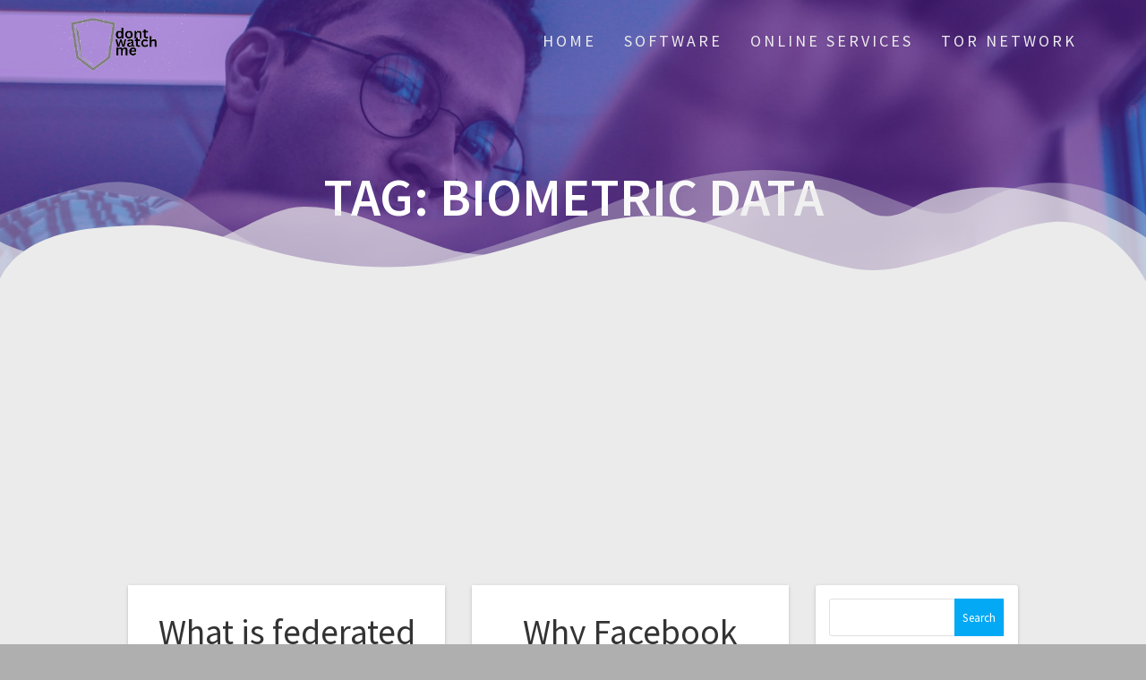

--- FILE ---
content_type: text/html; charset=utf-8
request_url: https://www.google.com/recaptcha/api2/aframe
body_size: 260
content:
<!DOCTYPE HTML><html><head><meta http-equiv="content-type" content="text/html; charset=UTF-8"></head><body><script nonce="MjYD-LXril6P7U4AO4Vkzg">/** Anti-fraud and anti-abuse applications only. See google.com/recaptcha */ try{var clients={'sodar':'https://pagead2.googlesyndication.com/pagead/sodar?'};window.addEventListener("message",function(a){try{if(a.source===window.parent){var b=JSON.parse(a.data);var c=clients[b['id']];if(c){var d=document.createElement('img');d.src=c+b['params']+'&rc='+(localStorage.getItem("rc::a")?sessionStorage.getItem("rc::b"):"");window.document.body.appendChild(d);sessionStorage.setItem("rc::e",parseInt(sessionStorage.getItem("rc::e")||0)+1);localStorage.setItem("rc::h",'1769065786910');}}}catch(b){}});window.parent.postMessage("_grecaptcha_ready", "*");}catch(b){}</script></body></html>

--- FILE ---
content_type: text/javascript
request_url: https://www.dontwatchme.com/wp-content/themes/one-page-express/assets/js/smoothscroll.js?ver=1.3.11
body_size: 2398
content:
var currentPageURL = document.location.toString();
var isAnchor = false;
if (location.hash) {
    isAnchor = true;
    window.scrollTo(0, 0);
}
jQuery(document).ready(function () {


    if (window.useManagedSmoothScroll) {
        return;
    }

    var duration = 1500;
    var easing = 'easeInOutQuart';
    var lastId, anchors, scrollItems;

    function targetIsSamePage(target) {
        return !target || target == "_self";
    }

    function getHash(url) {
        if (!url) {
            return false;
        }
        var indexOfHash = url.indexOf('#');
        if (indexOfHash > -1) {
            if (indexOfHash === 0) {
                return url.replace('#', '');
            }
            var hash = url.substring(indexOfHash + 1);
            var urlQuery = "";
            if (url.indexOf('?') > -1) {
                urlQuery = url.substring(url.indexOf('?'));
            }
            var absLinkRegExp = /(https?|file):\/\//;
            var pageLocation = window.location.pathname;
            var urlLocation = url.replace(urlQuery, '').replace('#' + hash, '').replace(absLinkRegExp, '');
            if (url.match(absLinkRegExp)) {
                pageLocation = window.location.host + pageLocation;
            } else {
                urlLocation = pageLocation.substring(0, pageLocation.lastIndexOf("/")) + "/" + urlLocation;
            }
            if (pageLocation == urlLocation || pageLocation == urlLocation + "/") {
                return hash;
            }
        }
        return false;
    }

    function change_url_hash(hash) {
        setTimeout(function () {
            if (hash) {
                hash = "#" + hash;
            } else {
                hash = "";
            }
            if (history && history.replaceState) {
                history.replaceState({}, "", hash);
            } else {
            }
        }, 100);
        /* safari issue fixed by throtteling the event */
    }

    var scrollStarted = false;


    function scrollToSection(section, elem) {
        if (scrollStarted) {
            return;
        }

        try {
            scrollStarted = true;

            if (section) {
                var parent;
                if (elem) {
                    parent = elem.parent().parentsUntil('body').filter(function () {
                        if (jQuery(this).css('position') == "fixed" && !jQuery(this).is('.mobile-overlay')) return jQuery(this);
                    }).eq(0);
                }

                var topDistance = 0;
                if (parent && parent.length) {
                    var parentClass = parent.attr("class");
                    var flexiMenu = jQuery('div[class*="_menu_wrapper"]');
                    if (parent.outerHeight() !== window.innerHeight || !parent.is('.full-sidebar')) {
                        topDistance = parent.outerHeight() + parent.position().top;
                    }
                }
                var scrollToValue = section.offset().top - topDistance;
                if (scrollToValue < 0) {
                    scrollToValue = 0;
                }
                var stickTo = jQuery("[data-cp-shrink=initial]");
                if (scrollToValue > stickTo.height()) {
                    scrollToValue -= jQuery('[data-cp-shrink=shrinked]').height();
                }
				
                var menuOffset = 0;
                var $fixed = jQuery('.navigation-wrapper');
                if ($fixed.length && jQuery(".header-top").attr("data-sticky-to")) {
                    menuOffset = $fixed[0].getBoundingClientRect().height;
					scrollToValue -= menuOffset;
                }

                var ratio = Math.max(0.5, scrollToValue / jQuery('body').height());

                jQuery('html, body').animate({
                    scrollTop: scrollToValue
                }, duration * ratio, easing, function () {
                    scrollStarted = false;
                    jQuery(window).trigger('scroll');
                    jQuery(document).trigger('scroll');
                });

                return true;
            }
        } catch (e) {
            alert('error in xtd one page site script ' + e);
        }
    }

    function linkClick(ev, elem) {

        if (!targetIsSamePage(elem.attr("target"))) {
            return;
        }

        var section = elem.data('onepage-section') ? elem.data('onepage-section') : false;

        if (section && section.length) {
            ev.preventDefault();

            // ev.stopPropagation();
        }

        var scrolled = scrollToSection(section, elem);
        if (scrolled && ev) {
            ev.preventDefault();
        }

    }

    function bubbleSortByTop(arr) {
        var swapped;
        do {
            swapped = false;
            for (var i = 0; i < arr.length - 1; i++) {
                var elem = arr[i];
                var elem2 = arr[i + 1];
                if (elem.offset().top > elem2.offset().top) {
                    var temp = arr[i];
                    arr[i] = arr[i + 1];
                    arr[i + 1] = temp;
                    swapped = true;
                }
            }
        } while (swapped);
    }

    function getAnchors() {
        scrollItems = [];
        anchors = jQuery('a').filter(function () {
            var elem = jQuery(this);
            var href = elem.attr('href');
            var target = elem.attr('target');
            var hash = getHash(href);
            if (hash && hash !== 'wp-toolbar') {
                try {
                    var section = jQuery("#" + hash);
                    if (section.length > 0) {
                        elem.data('onepage-section', section);
                        if (elem.parent()[0].tagName == "LI") {
                            section.data('onepage-anchor', elem);
                        }
                        scrollItems.push(section);
                        return true;
                    }
                } catch (e) {

                }
            }
            return false;
        });


        anchors.each(function () {

            if (jQuery(this).closest('.fm2_mobile_jq_menu').length || !jQuery(this).is(':visible')) {
                return;
            }

            if (jQuery(this).parent().is('li.menu-item')) {
                var selfAnchor = this;
                jQuery(this).unbind('click.onepage');
                jQuery(this).attr('data-smoothscroll', 'true');
                jQuery(this).parent().unbind('click.onepage').bind("click.onepage", function (e) {

                    if (!jQuery(e.target).parent().is(e.currentTarget)) {
                        return;
                    }

                    e.preventDefault();
                    e.stopPropagation();
                    linkClick(e, jQuery(selfAnchor));
                });
            } else {
                jQuery(this).unbind('click.onepage').bind("click.onepage", function (e) {

                    linkClick(e, jQuery(this));
                });
            }
        });
        try {
            bubbleSortByTop(scrollItems);
        } catch (e) {
        }
    }

    var scrollTimeout;
    var is_touch_device = 'ontouchstart' in document.documentElement;
    if (!is_touch_device) {
        jQuery(window).scroll(function () {
            clearTimeout(scrollTimeout);
            scrollTimeout = setTimeout(doneScrolling, 20);
        });
    }

    function doneScrolling() {
        var windowElem = jQuery(window);
        var fromTop = windowElem.scrollTop() + window.innerHeight * 0.5;
        var cur = [];
        if (!scrollItems) {
            getAnchors();
        }
        for (var i = 0; i < scrollItems.length; i++) {
            if (scrollItems[i].offset().top < fromTop) {
                cur.push(scrollItems[i]);
            }
        }
        var lastItem = scrollItems[scrollItems.length - 1];
        if ((windowElem.scrollTop() + windowElem.height() + 50) >= jQuery(document).height()) {
            cur.push(lastItem);
        }
        cur = cur[cur.length - 1];
        var id = cur && cur.length ? cur[0].id : "";
        change_url_hash(id);
        if (id.length === 0 && anchors) {
            // anchors.closest('ul').find('.current_page_item').removeClass('current_page_item');
            anchors.parent().andSelf().removeClass('current_page_item');
            loc = (window.location + "").split('#')[0].replace(/\/$/, "");
            anchors.closest('ul').find('[href$="' + loc + '"]').eq(0).parent().andSelf().addClass('current_page_item');
            if (!loc.length) {
                anchors.closest('ul').find('[href$="' + window.location + '"]').eq(0).parent().andSelf().addClass('current_page_item');

            }
        }

        if (lastId !== id && id.length) {
            lastId = id;
            try {
                anchors.filter('.current_page_item').each(function () {
                    jQuery(this).parent().andSelf().removeClass('current_page_item');

                });
                anchors.closest('ul').find('.current_page_item').removeClass('current_page_item');
                cur.data('onepage-anchor').parent().andSelf().addClass('current_page_item');
            } catch (e) {
            }
        }
    }

    var id;
    jQuery(window).bind("resize orientationchange", function () {
        clearTimeout(id);
        id = setTimeout(doneResizing, 100);
    });

    function doneResizing() {
        getAnchors();
    }

    getAnchors();

    is_touch_device = 'ontouchstart' in document.documentElement;

    if (!is_touch_device) {
        doneScrolling();
    }
    if (isAnchor) {
        if (jQuery.find('a[href^="' + currentPageURL + '"]').length > 0) {
            jQuery(jQuery.find('a[href="' + currentPageURL + '"]')).trigger('click');
        } else {
            var hash = getHash(currentPageURL);
            if (hash.length) {
                jQuery(jQuery.find('a[href*="#' + hash + '"]')).trigger('click');
            }
        }
    } else {
        jQuery('a[href*="#"]').each(function (index, el) {
            var parts = el.href.split('#'),
                anchor = parts[parts.length - 1];

            if (parts.length >= 2) {
                if (anchor.length) {
                    jQuery(this).parent().andSelf().removeClass('current_page_item');
                }
            }
        });
    }

    window.scrollToSection = scrollToSection;
    window.smoothScrollGetAnchors = getAnchors;
});


